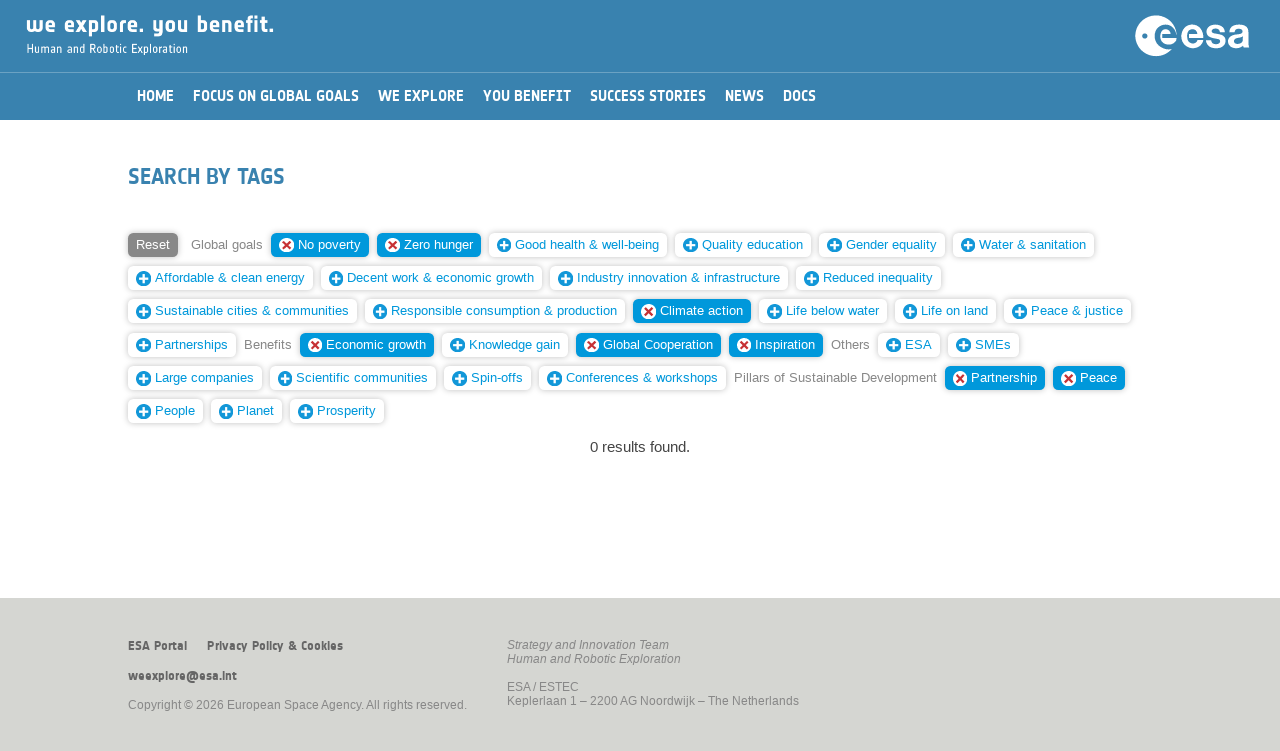

--- FILE ---
content_type: text/html; charset=UTF-8
request_url: https://youbenefit.spaceflight.esa.int/search-by-tags/?t=NDcsNDYsNDgsMTQ4LDE0NCwxNjQsMTY1LDE0Nw==
body_size: 15753
content:

<!DOCTYPE html>
<!--

	(c) European Space Agency. All rights reserved.

	Strategic Planning and Outreach Office
	Directorate of Human Spaceflight and Robotic Exploration

	Project Manager:	Iacopo Baroncini
	Date:			April 2016
	
-->
<html lang="en">


<head>
	<title>We explore. You benefit.</title>
	<meta charset="utf-8">
	<meta http-equiv="X-UA-Compatible" content="IE=edge">
	<meta name="viewport" content="width=device-width, initial-scale=1, user-scalable=no">
	<meta name="description" content="">
	<meta name="author" content="">
	<script type="text/javascript" src="/wp-content/themes/EsaHreStandard/js/jquery-3.6.0.js"></script>
	<script type="text/javascript" src="/wp-content/themes/EsaHreStandard/js/jquery-ui-1.8.2.custom.min.js"></script>
        <link rel="shortcut icon" href="/wp-content/themes/EsaHreStandard/images/favicon.png?i=1" type="image/png"/>
        <link rel="apple-touch-icon" sizes="180x180" href="/wp-content/themes/EsaHreStandard/images/favicon180.png?i=1"/>
        <link rel="icon" type="image/png" sizes="32x32" href="/wp-content/themes/EsaHreStandard/images/favicon32.png?i=1"/>
        <link rel="shortcut icon" type="image/png" sizes="16x16" href="/wp-content/themes/EsaHreStandard/images/favicon16.png?i=1"/>
	<link rel="stylesheet" type="text/css" href="/wp-content/themes/EsaHreStandard/style.css"/>
		<script type="text/javascript">
		function manageMenu() {
			var ref;
			var menuOff = document.getElementById("_ddmenu").style.display == "none"; 
			document.getElementById('_contentwp').style.display = (menuOff) ? "none" : "block";
			document.getElementById('_ddmenu').style.display = (menuOff) ? "block" : "none";
		}
		function searchOpen() {
			var txt = document.getElementById('keywords').value.trim();
			if (txt == "") return;
			//window.location = "/?s=" + btoa(txt);
			window.location = "/?s=" + encodeURIComponent(txt);
		}
		function process(e) {
		    var code = (e.keyCode ? e.keyCode : e.which);
		    if (code == 13) searchOpen();
		}
		function initPage() {}
		function scrollBegin() {
			var h = ($( window ).height() * 0.85) + 'px';
			$('html, body').animate({ scrollTop: h }, 'fast');
		}
	</script>
	</head>

<body onload="javascript:initPage();">
	<div id="_warning">
		<div style="color:#990000;text-align:center;margin-top:30pt;font-family:'NotesESAbold';font-size:10pt;">Best viewed in portrait orientation...</div>
	</div>
	<div id="_whole" style="width:100%;">
	<div id="_ddmenu"  class="onlyScreen" style="display: none;">
	<div id="_ddmenutop"></div>	<img class="_menubtn" src="/wp-content/themes/EsaHreStandard/images/menuclose.png" onclick="javascript:manageMenu();"/>
	</div>
	<div class="onlyScreen " id="_hdr2ph2">
		<img class="_menubtn" src="/wp-content/themes/EsaHreStandard/images/menu.png" onclick="javascript:manageMenu();"/><img id="_hdrtit2" src="/wp-content/themes/EsaHreStandard/images/weyb.png"/>
		<img class="_hdrlogo2 _desktop" src="/wp-content/themes/EsaHreStandard/images/esalogo.svg"/>
		<img class="_hdrlogo2 _mobile" src="/wp-content/themes/EsaHreStandard/images/esalogo2.svg"/>
	</div>
	<div id="_hdrprn" class="onlyPrint">
		<div style="text-align:right;"><img id="_hdrlogoprn" src="/wp-content/themes/EsaHreStandard/images/esalogoprn.jpg"/></div>
		<div style="text-align:left;"><img id="_hdrtitleprn" src="/wp-content/themes/EsaHreStandard/images/weybprn.jpg"/></div>
	</div>
	<div id="_contentwp">
	<center>
	<div id="_hdrgap"></div>
	<div id="_content">
		<div id="_menu" class=""><center><div id="_menu2"><table border="0" cellspacing="0" cellpadding="0"><tr><td onclick="javascript:window.location='/';" class=" _mi"><div>Home</div></td><td onclick="javascript:window.location='/global-goals/';" class=" _mi"><div>Focus on Global Goals</div></td><td onclick="javascript:window.location='/we-explore/';" class=" _mi"><div>We Explore</div></td><td onclick="javascript:window.location='/you-benefit/';" class=" _mi"><div>You Benefit</div></td><td onclick="javascript:window.location='/success-stories/';" class=" _mi"><div>Success Stories</div></td><td onclick="javascript:window.location='/news/';" class=" _mi"><div>News</div></td><td onclick="javascript:window.location='/documents/';" class=" _mi"><div>Docs</div></td></tr></table></div></center></div>
		


	<div id="primary" class="content-area _box">
		<main id="main" class="site-main" role="main">

		<link rel="stylesheet" type="text/css" href="/wp-content/themes/EsaHreStandard/style.css"/>
<style type="text/css">
	h2, h3 {
		margin-top:25pt;
		margin-bottom:15pt;
	}
	#_postimg {
		width:100%;
		height:35vh;
		min-height:400px;
		overflow: hidden;
	}
	#_postimgprn {
		width:100%;
		margin-bottom:20pt;
		height:250pt;
		overflow:hidden;
	}
	#_postimgcap {
		font-size:80%;
		color:#999;
		text-align:left;
		margin:5pt 0pt 25pt 0pt;
		font-style:italic;
	}

	#_postimgprn img {
		display:block;
		width:100%;
		margin:-10% 0;
	}
	._postdate {
		font-size:80%;
		text-align:left;
		//margin-top:0vh;
		margin-bottom:20pt;
	}
	._posttype {
		font-family:'NotesESAbold';
		color:#aaaaaa;
		font-size:110%;
		margin:10pt 0pt 0pt 0pt;
	}
	._infobox {
		float:left;
		width:300px;
	}
	._infobox ._imgbox {
		height:170px;
	}
	@media screen {
		onlyScreen {}
		onlyPrint {display:none;}
	}
	@media print {
		onlyScreen {display:none;}
		onlyPrint {}
	}
	@media screen and (max-width : 750px) and (orientation: portrait) {
		#_postimg {
			height:150px;
			min-height:150px;
		}
	}
</style>
<article id="post-613" class="post-613 page type-page status-publish hentry">
		<header class="entry-header">
		<h1 class="entry-title">Search by tags</h1><div id="_postimgcap"></div>	</header><!-- .entry-header -->
	<div class="entry-content">
		                <div class="onlyScreen">
                    <div class="_box" style="padding:0;">
                        <div class="_taggroup"><a href="/search-by-tags/"><span class="_tag _tagreset">Reset</span></a> <span class=" _tag _tagcat">Global&nbsp;goals</span> <a href="/search-by-tags/?t=NDcsNDYsNDgsMTQ0LDE2NCwxNjUsMTQ3"><span class="_tag _tagsel"><img decoding="async" class="_tagdelete" src="/wp-content/themes/EsaHreStandard/images/remove.svg"/>No&nbsp;poverty</span></a> <a href="/search-by-tags/?t=NDcsNDYsNDgsMTQ4LDE2NCwxNjUsMTQ3"><span class="_tag _tagsel"><img decoding="async" class="_tagdelete" src="/wp-content/themes/EsaHreStandard/images/remove.svg"/>Zero&nbsp;hunger</span></a> <a href="/search-by-tags/?t=NDcsNDYsNDgsMTQ4LDE0NCwxNjQsMTY1LDE0Nyw0MA=="><span class="_tag"><img decoding="async" class="_tagnew" src="/wp-content/themes/EsaHreStandard/images/add.svg"/>Good&nbsp;health&nbsp;&amp;&nbsp;well-being</span></a> <a href="/search-by-tags/?t=NDcsNDYsNDgsMTQ4LDE0NCwxNjQsMTY1LDE0Nyw0MQ=="><span class="_tag"><img decoding="async" class="_tagnew" src="/wp-content/themes/EsaHreStandard/images/add.svg"/>Quality&nbsp;education</span></a> <a href="/search-by-tags/?t=NDcsNDYsNDgsMTQ4LDE0NCwxNjQsMTY1LDE0NywxNDU="><span class="_tag"><img decoding="async" class="_tagnew" src="/wp-content/themes/EsaHreStandard/images/add.svg"/>Gender&nbsp;equality</span></a> <a href="/search-by-tags/?t=NDcsNDYsNDgsMTQ4LDE0NCwxNjQsMTY1LDE0NywxMTM="><span class="_tag"><img decoding="async" class="_tagnew" src="/wp-content/themes/EsaHreStandard/images/add.svg"/>Water&nbsp;&amp;&nbsp;sanitation</span></a> <a href="/search-by-tags/?t=NDcsNDYsNDgsMTQ4LDE0NCwxNjQsMTY1LDE0NywxNDk="><span class="_tag"><img decoding="async" class="_tagnew" src="/wp-content/themes/EsaHreStandard/images/add.svg"/>Affordable&nbsp;&amp;&nbsp;clean&nbsp;energy</span></a> <a href="/search-by-tags/?t=NDcsNDYsNDgsMTQ4LDE0NCwxNjQsMTY1LDE0NywxNTA="><span class="_tag"><img decoding="async" class="_tagnew" src="/wp-content/themes/EsaHreStandard/images/add.svg"/>Decent&nbsp;work&nbsp;&amp;&nbsp;economic&nbsp;growth</span></a> <a href="/search-by-tags/?t=NDcsNDYsNDgsMTQ4LDE0NCwxNjQsMTY1LDE0Nyw0Mg=="><span class="_tag"><img decoding="async" class="_tagnew" src="/wp-content/themes/EsaHreStandard/images/add.svg"/>Industry&nbsp;innovation&nbsp;&amp;&nbsp;infrastructure</span></a> <a href="/search-by-tags/?t=NDcsNDYsNDgsMTQ4LDE0NCwxNjQsMTY1LDE0NywxNTE="><span class="_tag"><img decoding="async" class="_tagnew" src="/wp-content/themes/EsaHreStandard/images/add.svg"/>Reduced&nbsp;inequality</span></a> <a href="/search-by-tags/?t=NDcsNDYsNDgsMTQ4LDE0NCwxNjQsMTY1LDE0NywxNDM="><span class="_tag"><img decoding="async" class="_tagnew" src="/wp-content/themes/EsaHreStandard/images/add.svg"/>Sustainable&nbsp;cities&nbsp;&amp;&nbsp;communities</span></a> <a href="/search-by-tags/?t=NDcsNDYsNDgsMTQ4LDE0NCwxNjQsMTY1LDE0NywxNTI="><span class="_tag"><img decoding="async" class="_tagnew" src="/wp-content/themes/EsaHreStandard/images/add.svg"/>Responsible&nbsp;consumption&nbsp;&amp;&nbsp;production</span></a> <a href="/search-by-tags/?t=NDcsNDYsNDgsMTQ4LDE0NCwxNjQsMTY1"><span class="_tag _tagsel"><img decoding="async" class="_tagdelete" src="/wp-content/themes/EsaHreStandard/images/remove.svg"/>Climate&nbsp;action</span></a> <a href="/search-by-tags/?t=NDcsNDYsNDgsMTQ4LDE0NCwxNjQsMTY1LDE0NywxNTM="><span class="_tag"><img decoding="async" class="_tagnew" src="/wp-content/themes/EsaHreStandard/images/add.svg"/>Life&nbsp;below&nbsp;water</span></a> <a href="/search-by-tags/?t=NDcsNDYsNDgsMTQ4LDE0NCwxNjQsMTY1LDE0NywxNTQ="><span class="_tag"><img decoding="async" class="_tagnew" src="/wp-content/themes/EsaHreStandard/images/add.svg"/>Life&nbsp;on&nbsp;land</span></a> <a href="/search-by-tags/?t=NDcsNDYsNDgsMTQ4LDE0NCwxNjQsMTY1LDE0NywxNDY="><span class="_tag"><img decoding="async" class="_tagnew" src="/wp-content/themes/EsaHreStandard/images/add.svg"/>Peace&nbsp;&amp;&nbsp;justice</span></a> <a href="/search-by-tags/?t=NDcsNDYsNDgsMTQ4LDE0NCwxNjQsMTY1LDE0Nyw0Mw=="><span class="_tag"><img decoding="async" class="_tagnew" src="/wp-content/themes/EsaHreStandard/images/add.svg"/>Partnerships</span></a> <span class=" _tag _tagcat">Benefits</span> <a href="/search-by-tags/?t=NDcsNDgsMTQ4LDE0NCwxNjQsMTY1LDE0Nw=="><span class="_tag _tagsel"><img decoding="async" class="_tagdelete" src="/wp-content/themes/EsaHreStandard/images/remove.svg"/>Economic&nbsp;growth</span></a> <a href="/search-by-tags/?t=NDcsNDYsNDgsMTQ4LDE0NCwxNjQsMTY1LDE0Nyw0NQ=="><span class="_tag"><img decoding="async" class="_tagnew" src="/wp-content/themes/EsaHreStandard/images/add.svg"/>Knowledge&nbsp;gain</span></a> <a href="/search-by-tags/?t=NDYsNDgsMTQ4LDE0NCwxNjQsMTY1LDE0Nw=="><span class="_tag _tagsel"><img decoding="async" class="_tagdelete" src="/wp-content/themes/EsaHreStandard/images/remove.svg"/>Global&nbsp;Cooperation</span></a> <a href="/search-by-tags/?t=NDcsNDYsMTQ4LDE0NCwxNjQsMTY1LDE0Nw=="><span class="_tag _tagsel"><img decoding="async" class="_tagdelete" src="/wp-content/themes/EsaHreStandard/images/remove.svg"/>Inspiration</span></a> <span class=" _tag _tagcat">Others</span> <a href="/search-by-tags/?t=NDcsNDYsNDgsMTQ4LDE0NCwxNjQsMTY1LDE0Nyw1MA=="><span class="_tag"><img decoding="async" class="_tagnew" src="/wp-content/themes/EsaHreStandard/images/add.svg"/>ESA</span></a> <a href="/search-by-tags/?t=NDcsNDYsNDgsMTQ4LDE0NCwxNjQsMTY1LDE0Nyw1Mw=="><span class="_tag"><img decoding="async" class="_tagnew" src="/wp-content/themes/EsaHreStandard/images/add.svg"/>SMEs</span></a> <a href="/search-by-tags/?t=NDcsNDYsNDgsMTQ4LDE0NCwxNjQsMTY1LDE0Nyw1NQ=="><span class="_tag"><img decoding="async" class="_tagnew" src="/wp-content/themes/EsaHreStandard/images/add.svg"/>Large&nbsp;companies</span></a> <a href="/search-by-tags/?t=NDcsNDYsNDgsMTQ4LDE0NCwxNjQsMTY1LDE0Nyw1NA=="><span class="_tag"><img decoding="async" class="_tagnew" src="/wp-content/themes/EsaHreStandard/images/add.svg"/>Scientific&nbsp;communities</span></a> <a href="/search-by-tags/?t=NDcsNDYsNDgsMTQ4LDE0NCwxNjQsMTY1LDE0Nyw1MQ=="><span class="_tag"><img decoding="async" class="_tagnew" src="/wp-content/themes/EsaHreStandard/images/add.svg"/>Spin-offs</span></a> <a href="/search-by-tags/?t=NDcsNDYsNDgsMTQ4LDE0NCwxNjQsMTY1LDE0Nyw1Mg=="><span class="_tag"><img decoding="async" class="_tagnew" src="/wp-content/themes/EsaHreStandard/images/add.svg"/>Conferences&nbsp;&amp;&nbsp;workshops</span></a> <span class=" _tag _tagcat">Pillars&nbsp;of&nbsp;Sustainable&nbsp;Development</span> <a href="/search-by-tags/?t=NDcsNDYsNDgsMTQ4LDE0NCwxNjUsMTQ3"><span class="_tag _tagsel"><img decoding="async" class="_tagdelete" src="/wp-content/themes/EsaHreStandard/images/remove.svg"/>Partnership</span></a> <a href="/search-by-tags/?t=NDcsNDYsNDgsMTQ4LDE0NCwxNjQsMTQ3"><span class="_tag _tagsel"><img decoding="async" class="_tagdelete" src="/wp-content/themes/EsaHreStandard/images/remove.svg"/>Peace</span></a> <a href="/search-by-tags/?t=NDcsNDYsNDgsMTQ4LDE0NCwxNjQsMTY1LDE0NywxNjE="><span class="_tag"><img decoding="async" class="_tagnew" src="/wp-content/themes/EsaHreStandard/images/add.svg"/>People</span></a> <a href="/search-by-tags/?t=NDcsNDYsNDgsMTQ4LDE0NCwxNjQsMTY1LDE0NywxNjM="><span class="_tag"><img decoding="async" class="_tagnew" src="/wp-content/themes/EsaHreStandard/images/add.svg"/>Planet</span></a> <a href="/search-by-tags/?t=NDcsNDYsNDgsMTQ4LDE0NCwxNjQsMTY1LDE0NywxNjI="><span class="_tag"><img decoding="async" class="_tagnew" src="/wp-content/themes/EsaHreStandard/images/add.svg"/>Prosperity</span></a> </div>
                        <div style="clear:both;height:0;"></div>
                    </div>
                    <div style="clear:both;">&nbsp;</div>
<div style="text-align:center;">0 results found.</div><div>&nbsp;</div>
	</div><!-- .entry-content -->
	</article><!-- #post-## -->

		</main><!-- .site-main -->
	</div><!-- .content-area -->

	</div>
	<div id="_footer" class="onlyScreen">
		<center>
		<div class="_box _ft" style="padding-top:30pt;">
			<div style="float:left;padding-right:30pt;padding-bottom:10pt;">
				<div id="_footerlinks"><span onclick="javascript:window.location='http://www.esa.int';">ESA Portal</span><span onclick="javascript:window.location='/privacy-policy-cookies';">Privacy Policy &amp; Cookies</span></div>
				<div>&nbsp;</div>
				<div><span onclick="javascript:window.location='mailto:weexplore@esa.int';">weexplore@esa.int</span></div>
				<div>&nbsp;</div>
				<div style="white-space:nowrap;">Copyright &copy; 2026 European Space Agency. All rights reserved.</div>
			</div>
			<div style="float:left;padding-bottom:10pt;">
				<div><i>Strategy and Innovation Team</i></div>
				<div><i>Human and Robotic Exploration</i></div>
				<div>&nbsp;</div>
				<div>ESA / ESTEC</div>
				<div>Keplerlaan 1 &ndash; 2200 AG Noordwijk &ndash; The Netherlands</div>
			</div>
			<div style="clear:both;height:0;"></div>
		</div>
		<div class="_box _ftmob" style="padding-top:30pt;">
			<div id="_footerlinks"><span onclick="javascript:window.location='http://www.esa.int';">ESA Portal</span><span onclick="javascript:window.location='/privacy-policy-cookies';">Privacy Policy &amp; Cookies</span></div>
			<div>&nbsp;</div>
			<div>&nbsp;</div>
			<div><i>Strategy and Innovation Team</i></div>
			<div><i>Human and Robotic Exploration</i></div>
			<div>&nbsp;</div>
			<div>ESA / ESTEC</div>
			<div>Keplerlaan 1 &ndash; 2200 AG Noordwijk<br/>The Netherlands</div>
			<div>&nbsp;</div>
			<div><span onclick="javascript:window.location='mailto:weexplore@esa.int';">weexplore@esa.int</span></div>
			<div>&nbsp;</div>
			<div style="white-space:nowrap;">&copy; 2026 European Space Agency.</div>
		</div>
		</center>
	</div>
	<div id="_footerprn" class="onlyPrint">
		<div>&nbsp;</div>
		<div>&nbsp;</div>
		<div style="text-align:center;width:100%;padding-top:10pt;font-size:75%;">Copyright &copy; 2026 European Space Agency. All rights reserved.</div>
	</div>
	</center>
	</div>
	
	</div>
</body>
</html>